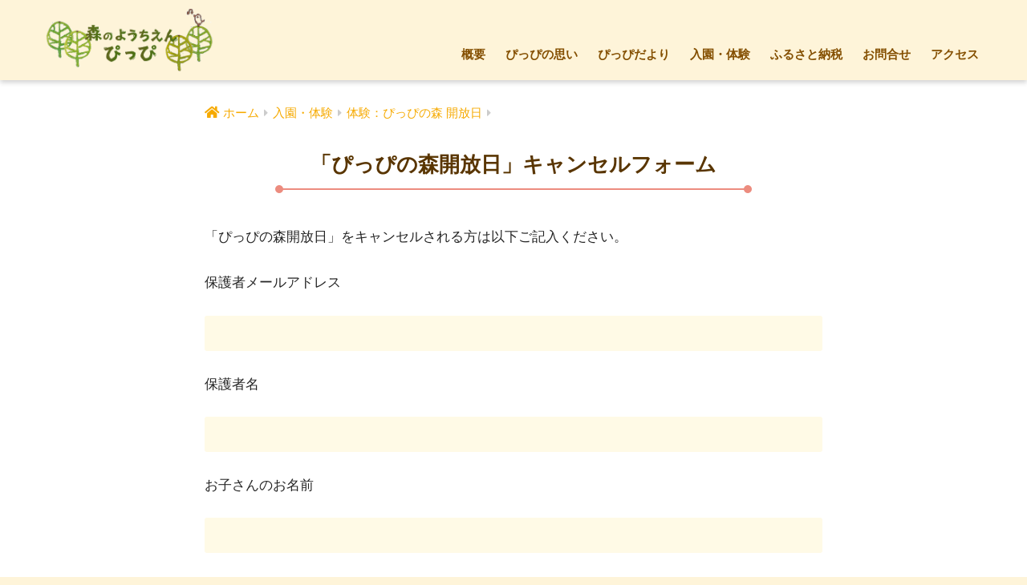

--- FILE ---
content_type: text/html; charset=UTF-8
request_url: https://moripippi.jp/tour/cancel_oneday
body_size: 47898
content:
<!doctype html>
<html lang="ja">
<head>
  <meta charset="utf-8">
  <meta http-equiv="X-UA-Compatible" content="IE=edge">
  <meta name="HandheldFriendly" content="True">
  <meta name="MobileOptimized" content="320">
  <meta name="viewport" content="width=device-width, initial-scale=1, viewport-fit=cover"/>
  <meta name="msapplication-TileColor" content="#f6aa00">
  <meta name="theme-color" content="#f6aa00">
  <link rel="pingback" href="https://moripippi.jp/wp/xmlrpc.php">
  <title>「ぴっぴの森開放日」キャンセルフォーム | 森のようちえん　ぴっぴ</title>
<meta name='robots' content='max-image-preview:large' />
<link rel='dns-prefetch' href='//stats.wp.com' />
<link rel='dns-prefetch' href='//fonts.googleapis.com' />
<link rel='dns-prefetch' href='//use.fontawesome.com' />
<link rel='dns-prefetch' href='//v0.wordpress.com' />
<link rel='dns-prefetch' href='//c0.wp.com' />
<link rel="alternate" type="application/rss+xml" title="森のようちえん　ぴっぴ &raquo; フィード" href="https://moripippi.jp/feed" />
<link rel="alternate" type="application/rss+xml" title="森のようちえん　ぴっぴ &raquo; コメントフィード" href="https://moripippi.jp/comments/feed" />
<script type="text/javascript">
/* <![CDATA[ */
window._wpemojiSettings = {"baseUrl":"https:\/\/s.w.org\/images\/core\/emoji\/14.0.0\/72x72\/","ext":".png","svgUrl":"https:\/\/s.w.org\/images\/core\/emoji\/14.0.0\/svg\/","svgExt":".svg","source":{"concatemoji":"https:\/\/moripippi.jp\/wp\/wp-includes\/js\/wp-emoji-release.min.js"}};
/*! This file is auto-generated */
!function(i,n){var o,s,e;function c(e){try{var t={supportTests:e,timestamp:(new Date).valueOf()};sessionStorage.setItem(o,JSON.stringify(t))}catch(e){}}function p(e,t,n){e.clearRect(0,0,e.canvas.width,e.canvas.height),e.fillText(t,0,0);var t=new Uint32Array(e.getImageData(0,0,e.canvas.width,e.canvas.height).data),r=(e.clearRect(0,0,e.canvas.width,e.canvas.height),e.fillText(n,0,0),new Uint32Array(e.getImageData(0,0,e.canvas.width,e.canvas.height).data));return t.every(function(e,t){return e===r[t]})}function u(e,t,n){switch(t){case"flag":return n(e,"\ud83c\udff3\ufe0f\u200d\u26a7\ufe0f","\ud83c\udff3\ufe0f\u200b\u26a7\ufe0f")?!1:!n(e,"\ud83c\uddfa\ud83c\uddf3","\ud83c\uddfa\u200b\ud83c\uddf3")&&!n(e,"\ud83c\udff4\udb40\udc67\udb40\udc62\udb40\udc65\udb40\udc6e\udb40\udc67\udb40\udc7f","\ud83c\udff4\u200b\udb40\udc67\u200b\udb40\udc62\u200b\udb40\udc65\u200b\udb40\udc6e\u200b\udb40\udc67\u200b\udb40\udc7f");case"emoji":return!n(e,"\ud83e\udef1\ud83c\udffb\u200d\ud83e\udef2\ud83c\udfff","\ud83e\udef1\ud83c\udffb\u200b\ud83e\udef2\ud83c\udfff")}return!1}function f(e,t,n){var r="undefined"!=typeof WorkerGlobalScope&&self instanceof WorkerGlobalScope?new OffscreenCanvas(300,150):i.createElement("canvas"),a=r.getContext("2d",{willReadFrequently:!0}),o=(a.textBaseline="top",a.font="600 32px Arial",{});return e.forEach(function(e){o[e]=t(a,e,n)}),o}function t(e){var t=i.createElement("script");t.src=e,t.defer=!0,i.head.appendChild(t)}"undefined"!=typeof Promise&&(o="wpEmojiSettingsSupports",s=["flag","emoji"],n.supports={everything:!0,everythingExceptFlag:!0},e=new Promise(function(e){i.addEventListener("DOMContentLoaded",e,{once:!0})}),new Promise(function(t){var n=function(){try{var e=JSON.parse(sessionStorage.getItem(o));if("object"==typeof e&&"number"==typeof e.timestamp&&(new Date).valueOf()<e.timestamp+604800&&"object"==typeof e.supportTests)return e.supportTests}catch(e){}return null}();if(!n){if("undefined"!=typeof Worker&&"undefined"!=typeof OffscreenCanvas&&"undefined"!=typeof URL&&URL.createObjectURL&&"undefined"!=typeof Blob)try{var e="postMessage("+f.toString()+"("+[JSON.stringify(s),u.toString(),p.toString()].join(",")+"));",r=new Blob([e],{type:"text/javascript"}),a=new Worker(URL.createObjectURL(r),{name:"wpTestEmojiSupports"});return void(a.onmessage=function(e){c(n=e.data),a.terminate(),t(n)})}catch(e){}c(n=f(s,u,p))}t(n)}).then(function(e){for(var t in e)n.supports[t]=e[t],n.supports.everything=n.supports.everything&&n.supports[t],"flag"!==t&&(n.supports.everythingExceptFlag=n.supports.everythingExceptFlag&&n.supports[t]);n.supports.everythingExceptFlag=n.supports.everythingExceptFlag&&!n.supports.flag,n.DOMReady=!1,n.readyCallback=function(){n.DOMReady=!0}}).then(function(){return e}).then(function(){var e;n.supports.everything||(n.readyCallback(),(e=n.source||{}).concatemoji?t(e.concatemoji):e.wpemoji&&e.twemoji&&(t(e.twemoji),t(e.wpemoji)))}))}((window,document),window._wpemojiSettings);
/* ]]> */
</script>
<link rel='stylesheet' id='sng-stylesheet-css' href='https://moripippi.jp/wp/wp-content/themes/sango-theme/style.css?ver2_5_3' type='text/css' media='all' />
<link rel='stylesheet' id='sng-option-css' href='https://moripippi.jp/wp/wp-content/themes/sango-theme/entry-option.css?ver2_5_3' type='text/css' media='all' />
<link rel='stylesheet' id='sng-googlefonts-css' href='https://fonts.googleapis.com/css?family=Quicksand%3A500%2C700&#038;display=swap' type='text/css' media='all' />
<link rel='stylesheet' id='sng-fontawesome-css' href='https://use.fontawesome.com/releases/v5.11.2/css/all.css' type='text/css' media='all' />
<style id='wp-emoji-styles-inline-css' type='text/css'>

	img.wp-smiley, img.emoji {
		display: inline !important;
		border: none !important;
		box-shadow: none !important;
		height: 1em !important;
		width: 1em !important;
		margin: 0 0.07em !important;
		vertical-align: -0.1em !important;
		background: none !important;
		padding: 0 !important;
	}
</style>
<link rel='stylesheet' id='mediaelement-css' href='https://c0.wp.com/c/6.4.7/wp-includes/js/mediaelement/mediaelementplayer-legacy.min.css' type='text/css' media='all' />
<link rel='stylesheet' id='wp-mediaelement-css' href='https://c0.wp.com/c/6.4.7/wp-includes/js/mediaelement/wp-mediaelement.min.css' type='text/css' media='all' />
<style id='jetpack-sharing-buttons-style-inline-css' type='text/css'>
.jetpack-sharing-buttons__services-list{display:flex;flex-direction:row;flex-wrap:wrap;gap:0;list-style-type:none;margin:5px;padding:0}.jetpack-sharing-buttons__services-list.has-small-icon-size{font-size:12px}.jetpack-sharing-buttons__services-list.has-normal-icon-size{font-size:16px}.jetpack-sharing-buttons__services-list.has-large-icon-size{font-size:24px}.jetpack-sharing-buttons__services-list.has-huge-icon-size{font-size:36px}@media print{.jetpack-sharing-buttons__services-list{display:none!important}}.editor-styles-wrapper .wp-block-jetpack-sharing-buttons{gap:0;padding-inline-start:0}ul.jetpack-sharing-buttons__services-list.has-background{padding:1.25em 2.375em}
</style>
<style id='pdfemb-pdf-embedder-viewer-style-inline-css' type='text/css'>
.wp-block-pdfemb-pdf-embedder-viewer{max-width:none}

</style>
<style id='classic-theme-styles-inline-css' type='text/css'>
/*! This file is auto-generated */
.wp-block-button__link{color:#fff;background-color:#32373c;border-radius:9999px;box-shadow:none;text-decoration:none;padding:calc(.667em + 2px) calc(1.333em + 2px);font-size:1.125em}.wp-block-file__button{background:#32373c;color:#fff;text-decoration:none}
</style>
<style id='global-styles-inline-css' type='text/css'>
body{--wp--preset--color--black: #000000;--wp--preset--color--cyan-bluish-gray: #abb8c3;--wp--preset--color--white: #ffffff;--wp--preset--color--pale-pink: #f78da7;--wp--preset--color--vivid-red: #cf2e2e;--wp--preset--color--luminous-vivid-orange: #ff6900;--wp--preset--color--luminous-vivid-amber: #fcb900;--wp--preset--color--light-green-cyan: #7bdcb5;--wp--preset--color--vivid-green-cyan: #00d084;--wp--preset--color--pale-cyan-blue: #8ed1fc;--wp--preset--color--vivid-cyan-blue: #0693e3;--wp--preset--color--vivid-purple: #9b51e0;--wp--preset--gradient--vivid-cyan-blue-to-vivid-purple: linear-gradient(135deg,rgba(6,147,227,1) 0%,rgb(155,81,224) 100%);--wp--preset--gradient--light-green-cyan-to-vivid-green-cyan: linear-gradient(135deg,rgb(122,220,180) 0%,rgb(0,208,130) 100%);--wp--preset--gradient--luminous-vivid-amber-to-luminous-vivid-orange: linear-gradient(135deg,rgba(252,185,0,1) 0%,rgba(255,105,0,1) 100%);--wp--preset--gradient--luminous-vivid-orange-to-vivid-red: linear-gradient(135deg,rgba(255,105,0,1) 0%,rgb(207,46,46) 100%);--wp--preset--gradient--very-light-gray-to-cyan-bluish-gray: linear-gradient(135deg,rgb(238,238,238) 0%,rgb(169,184,195) 100%);--wp--preset--gradient--cool-to-warm-spectrum: linear-gradient(135deg,rgb(74,234,220) 0%,rgb(151,120,209) 20%,rgb(207,42,186) 40%,rgb(238,44,130) 60%,rgb(251,105,98) 80%,rgb(254,248,76) 100%);--wp--preset--gradient--blush-light-purple: linear-gradient(135deg,rgb(255,206,236) 0%,rgb(152,150,240) 100%);--wp--preset--gradient--blush-bordeaux: linear-gradient(135deg,rgb(254,205,165) 0%,rgb(254,45,45) 50%,rgb(107,0,62) 100%);--wp--preset--gradient--luminous-dusk: linear-gradient(135deg,rgb(255,203,112) 0%,rgb(199,81,192) 50%,rgb(65,88,208) 100%);--wp--preset--gradient--pale-ocean: linear-gradient(135deg,rgb(255,245,203) 0%,rgb(182,227,212) 50%,rgb(51,167,181) 100%);--wp--preset--gradient--electric-grass: linear-gradient(135deg,rgb(202,248,128) 0%,rgb(113,206,126) 100%);--wp--preset--gradient--midnight: linear-gradient(135deg,rgb(2,3,129) 0%,rgb(40,116,252) 100%);--wp--preset--font-size--small: 13px;--wp--preset--font-size--medium: 20px;--wp--preset--font-size--large: 36px;--wp--preset--font-size--x-large: 42px;--wp--preset--spacing--20: 0.44rem;--wp--preset--spacing--30: 0.67rem;--wp--preset--spacing--40: 1rem;--wp--preset--spacing--50: 1.5rem;--wp--preset--spacing--60: 2.25rem;--wp--preset--spacing--70: 3.38rem;--wp--preset--spacing--80: 5.06rem;--wp--preset--shadow--natural: 6px 6px 9px rgba(0, 0, 0, 0.2);--wp--preset--shadow--deep: 12px 12px 50px rgba(0, 0, 0, 0.4);--wp--preset--shadow--sharp: 6px 6px 0px rgba(0, 0, 0, 0.2);--wp--preset--shadow--outlined: 6px 6px 0px -3px rgba(255, 255, 255, 1), 6px 6px rgba(0, 0, 0, 1);--wp--preset--shadow--crisp: 6px 6px 0px rgba(0, 0, 0, 1);}:where(.is-layout-flex){gap: 0.5em;}:where(.is-layout-grid){gap: 0.5em;}body .is-layout-flow > .alignleft{float: left;margin-inline-start: 0;margin-inline-end: 2em;}body .is-layout-flow > .alignright{float: right;margin-inline-start: 2em;margin-inline-end: 0;}body .is-layout-flow > .aligncenter{margin-left: auto !important;margin-right: auto !important;}body .is-layout-constrained > .alignleft{float: left;margin-inline-start: 0;margin-inline-end: 2em;}body .is-layout-constrained > .alignright{float: right;margin-inline-start: 2em;margin-inline-end: 0;}body .is-layout-constrained > .aligncenter{margin-left: auto !important;margin-right: auto !important;}body .is-layout-constrained > :where(:not(.alignleft):not(.alignright):not(.alignfull)){max-width: var(--wp--style--global--content-size);margin-left: auto !important;margin-right: auto !important;}body .is-layout-constrained > .alignwide{max-width: var(--wp--style--global--wide-size);}body .is-layout-flex{display: flex;}body .is-layout-flex{flex-wrap: wrap;align-items: center;}body .is-layout-flex > *{margin: 0;}body .is-layout-grid{display: grid;}body .is-layout-grid > *{margin: 0;}:where(.wp-block-columns.is-layout-flex){gap: 2em;}:where(.wp-block-columns.is-layout-grid){gap: 2em;}:where(.wp-block-post-template.is-layout-flex){gap: 1.25em;}:where(.wp-block-post-template.is-layout-grid){gap: 1.25em;}.has-black-color{color: var(--wp--preset--color--black) !important;}.has-cyan-bluish-gray-color{color: var(--wp--preset--color--cyan-bluish-gray) !important;}.has-white-color{color: var(--wp--preset--color--white) !important;}.has-pale-pink-color{color: var(--wp--preset--color--pale-pink) !important;}.has-vivid-red-color{color: var(--wp--preset--color--vivid-red) !important;}.has-luminous-vivid-orange-color{color: var(--wp--preset--color--luminous-vivid-orange) !important;}.has-luminous-vivid-amber-color{color: var(--wp--preset--color--luminous-vivid-amber) !important;}.has-light-green-cyan-color{color: var(--wp--preset--color--light-green-cyan) !important;}.has-vivid-green-cyan-color{color: var(--wp--preset--color--vivid-green-cyan) !important;}.has-pale-cyan-blue-color{color: var(--wp--preset--color--pale-cyan-blue) !important;}.has-vivid-cyan-blue-color{color: var(--wp--preset--color--vivid-cyan-blue) !important;}.has-vivid-purple-color{color: var(--wp--preset--color--vivid-purple) !important;}.has-black-background-color{background-color: var(--wp--preset--color--black) !important;}.has-cyan-bluish-gray-background-color{background-color: var(--wp--preset--color--cyan-bluish-gray) !important;}.has-white-background-color{background-color: var(--wp--preset--color--white) !important;}.has-pale-pink-background-color{background-color: var(--wp--preset--color--pale-pink) !important;}.has-vivid-red-background-color{background-color: var(--wp--preset--color--vivid-red) !important;}.has-luminous-vivid-orange-background-color{background-color: var(--wp--preset--color--luminous-vivid-orange) !important;}.has-luminous-vivid-amber-background-color{background-color: var(--wp--preset--color--luminous-vivid-amber) !important;}.has-light-green-cyan-background-color{background-color: var(--wp--preset--color--light-green-cyan) !important;}.has-vivid-green-cyan-background-color{background-color: var(--wp--preset--color--vivid-green-cyan) !important;}.has-pale-cyan-blue-background-color{background-color: var(--wp--preset--color--pale-cyan-blue) !important;}.has-vivid-cyan-blue-background-color{background-color: var(--wp--preset--color--vivid-cyan-blue) !important;}.has-vivid-purple-background-color{background-color: var(--wp--preset--color--vivid-purple) !important;}.has-black-border-color{border-color: var(--wp--preset--color--black) !important;}.has-cyan-bluish-gray-border-color{border-color: var(--wp--preset--color--cyan-bluish-gray) !important;}.has-white-border-color{border-color: var(--wp--preset--color--white) !important;}.has-pale-pink-border-color{border-color: var(--wp--preset--color--pale-pink) !important;}.has-vivid-red-border-color{border-color: var(--wp--preset--color--vivid-red) !important;}.has-luminous-vivid-orange-border-color{border-color: var(--wp--preset--color--luminous-vivid-orange) !important;}.has-luminous-vivid-amber-border-color{border-color: var(--wp--preset--color--luminous-vivid-amber) !important;}.has-light-green-cyan-border-color{border-color: var(--wp--preset--color--light-green-cyan) !important;}.has-vivid-green-cyan-border-color{border-color: var(--wp--preset--color--vivid-green-cyan) !important;}.has-pale-cyan-blue-border-color{border-color: var(--wp--preset--color--pale-cyan-blue) !important;}.has-vivid-cyan-blue-border-color{border-color: var(--wp--preset--color--vivid-cyan-blue) !important;}.has-vivid-purple-border-color{border-color: var(--wp--preset--color--vivid-purple) !important;}.has-vivid-cyan-blue-to-vivid-purple-gradient-background{background: var(--wp--preset--gradient--vivid-cyan-blue-to-vivid-purple) !important;}.has-light-green-cyan-to-vivid-green-cyan-gradient-background{background: var(--wp--preset--gradient--light-green-cyan-to-vivid-green-cyan) !important;}.has-luminous-vivid-amber-to-luminous-vivid-orange-gradient-background{background: var(--wp--preset--gradient--luminous-vivid-amber-to-luminous-vivid-orange) !important;}.has-luminous-vivid-orange-to-vivid-red-gradient-background{background: var(--wp--preset--gradient--luminous-vivid-orange-to-vivid-red) !important;}.has-very-light-gray-to-cyan-bluish-gray-gradient-background{background: var(--wp--preset--gradient--very-light-gray-to-cyan-bluish-gray) !important;}.has-cool-to-warm-spectrum-gradient-background{background: var(--wp--preset--gradient--cool-to-warm-spectrum) !important;}.has-blush-light-purple-gradient-background{background: var(--wp--preset--gradient--blush-light-purple) !important;}.has-blush-bordeaux-gradient-background{background: var(--wp--preset--gradient--blush-bordeaux) !important;}.has-luminous-dusk-gradient-background{background: var(--wp--preset--gradient--luminous-dusk) !important;}.has-pale-ocean-gradient-background{background: var(--wp--preset--gradient--pale-ocean) !important;}.has-electric-grass-gradient-background{background: var(--wp--preset--gradient--electric-grass) !important;}.has-midnight-gradient-background{background: var(--wp--preset--gradient--midnight) !important;}.has-small-font-size{font-size: var(--wp--preset--font-size--small) !important;}.has-medium-font-size{font-size: var(--wp--preset--font-size--medium) !important;}.has-large-font-size{font-size: var(--wp--preset--font-size--large) !important;}.has-x-large-font-size{font-size: var(--wp--preset--font-size--x-large) !important;}
.wp-block-navigation a:where(:not(.wp-element-button)){color: inherit;}
:where(.wp-block-post-template.is-layout-flex){gap: 1.25em;}:where(.wp-block-post-template.is-layout-grid){gap: 1.25em;}
:where(.wp-block-columns.is-layout-flex){gap: 2em;}:where(.wp-block-columns.is-layout-grid){gap: 2em;}
.wp-block-pullquote{font-size: 1.5em;line-height: 1.6;}
</style>
<link rel='stylesheet' id='contact-form-7-css' href='https://moripippi.jp/wp/wp-content/plugins/contact-form-7/includes/css/styles.css' type='text/css' media='all' />
<link rel='stylesheet' id='bwg_fonts-css' href='https://moripippi.jp/wp/wp-content/plugins/photo-gallery/css/bwg-fonts/fonts.css' type='text/css' media='all' />
<link rel='stylesheet' id='sumoselect-css' href='https://moripippi.jp/wp/wp-content/plugins/photo-gallery/css/sumoselect.min.css' type='text/css' media='all' />
<link rel='stylesheet' id='mCustomScrollbar-css' href='https://moripippi.jp/wp/wp-content/plugins/photo-gallery/css/jquery.mCustomScrollbar.min.css' type='text/css' media='all' />
<link rel='stylesheet' id='bwg_frontend-css' href='https://moripippi.jp/wp/wp-content/plugins/photo-gallery/css/styles.min.css' type='text/css' media='all' />
<link rel='stylesheet' id='ewd-ufaq-rrssb-css' href='https://moripippi.jp/wp/wp-content/plugins/ultimate-faqs/assets/css/rrssb-min.css' type='text/css' media='all' />
<link rel='stylesheet' id='ewd-ufaq-jquery-ui-css' href='https://moripippi.jp/wp/wp-content/plugins/ultimate-faqs/assets/css/jquery-ui.min.css' type='text/css' media='all' />
<link rel='stylesheet' id='wp-mcm-styles-css' href='https://moripippi.jp/wp/wp-content/plugins/wp-media-category-management/css/wp-mcm-styles.css' type='text/css' media='all' />
<link rel='stylesheet' id='child-style-css' href='https://moripippi.jp/wp/wp-content/themes/sango-theme-child/style.css?1680807815' type='text/css' media='all' />
<link rel='stylesheet' id='jquery-ui-smoothness-css' href='https://moripippi.jp/wp/wp-content/plugins/contact-form-7/includes/js/jquery-ui/themes/smoothness/jquery-ui.min.css' type='text/css' media='screen' />
<link rel='stylesheet' id='jetpack_css-css' href='https://c0.wp.com/p/jetpack/13.6.1/css/jetpack.css' type='text/css' media='all' />
<!--n2css--><!--n2js--><script type="text/javascript" src="https://c0.wp.com/c/6.4.7/wp-includes/js/jquery/jquery.min.js" id="jquery-core-js"></script>
<script type="text/javascript" src="https://c0.wp.com/c/6.4.7/wp-includes/js/jquery/jquery-migrate.min.js" id="jquery-migrate-js"></script>
<script type="text/javascript" src="https://moripippi.jp/wp/wp-content/plugins/photo-gallery/js/jquery.sumoselect.min.js" id="sumoselect-js"></script>
<script type="text/javascript" src="https://moripippi.jp/wp/wp-content/plugins/photo-gallery/js/jquery.mobile.min.js" id="jquery-mobile-js"></script>
<script type="text/javascript" src="https://moripippi.jp/wp/wp-content/plugins/photo-gallery/js/jquery.mCustomScrollbar.concat.min.js" id="mCustomScrollbar-js"></script>
<script type="text/javascript" src="https://moripippi.jp/wp/wp-content/plugins/photo-gallery/js/jquery.fullscreen-0.4.1.min.js" id="jquery-fullscreen-js"></script>
<script type="text/javascript" id="bwg_frontend-js-extra">
/* <![CDATA[ */
var bwg_objectsL10n = {"bwg_field_required":"field is required.","bwg_mail_validation":"\u3053\u308c\u306f\u6709\u52b9\u306a\u30e1\u30fc\u30eb\u30a2\u30c9\u30ec\u30b9\u3067\u306f\u3042\u308a\u307e\u305b\u3093\u3002","bwg_search_result":"\u691c\u7d22\u306b\u4e00\u81f4\u3059\u308b\u753b\u50cf\u304c\u3042\u308a\u307e\u305b\u3093\u3002","bwg_select_tag":"Select Tag","bwg_order_by":"Order By","bwg_search":"\u691c\u7d22","bwg_show_ecommerce":"Show Ecommerce","bwg_hide_ecommerce":"Hide Ecommerce","bwg_show_comments":"\u30b3\u30e1\u30f3\u30c8\u3092\u8868\u793a\u3057\u307e\u3059","bwg_hide_comments":"\u30b3\u30e1\u30f3\u30c8\u3092\u975e\u8868\u793a\u306b\u3057\u307e\u3059","bwg_restore":"\u5fa9\u5143\u3057\u307e\u3059","bwg_maximize":"\u6700\u5927\u5316\u3057\u307e\u3059","bwg_fullscreen":"\u30d5\u30eb\u30b9\u30af\u30ea\u30fc\u30f3","bwg_exit_fullscreen":"\u30d5\u30eb\u30b9\u30af\u30ea\u30fc\u30f3\u3092\u7d42\u4e86\u3057\u307e\u3059","bwg_search_tag":"SEARCH...","bwg_tag_no_match":"No tags found","bwg_all_tags_selected":"All tags selected","bwg_tags_selected":"tags selected","play":"\u518d\u751f","pause":"\u4e00\u6642\u505c\u6b62\u3057\u307e\u3059","is_pro":"1","bwg_play":"\u518d\u751f","bwg_pause":"\u4e00\u6642\u505c\u6b62\u3057\u307e\u3059","bwg_hide_info":"\u60c5\u5831\u3092\u96a0\u3059","bwg_show_info":"\u60c5\u5831\u3092\u8868\u793a\u3057\u307e\u3059","bwg_hide_rating":"\u96a0\u3059\u8a55\u4fa1","bwg_show_rating":"\u8a55\u4fa1\u3092\u8868\u793a\u3057\u307e\u3059","ok":"Ok","cancel":"Cancel","select_all":"Select all","lazy_load":"0","lazy_loader":"https:\/\/moripippi.jp\/wp\/wp-content\/plugins\/photo-gallery\/images\/ajax_loader.png","front_ajax":"0"};
/* ]]> */
</script>
<script type="text/javascript" src="https://moripippi.jp/wp/wp-content/plugins/photo-gallery/js/scripts.min.js" id="bwg_frontend-js"></script>
<link rel="https://api.w.org/" href="https://moripippi.jp/wp-json/" /><link rel="alternate" type="application/json" href="https://moripippi.jp/wp-json/wp/v2/pages/867" /><link rel="EditURI" type="application/rsd+xml" title="RSD" href="https://moripippi.jp/wp/xmlrpc.php?rsd" />
<link rel="canonical" href="https://moripippi.jp/tour/cancel_oneday" />
<link rel='shortlink' href='https://wp.me/P7q6pu-dZ' />
<link rel="alternate" type="application/json+oembed" href="https://moripippi.jp/wp-json/oembed/1.0/embed?url=https%3A%2F%2Fmoripippi.jp%2Ftour%2Fcancel_oneday" />
<link rel="alternate" type="text/xml+oembed" href="https://moripippi.jp/wp-json/oembed/1.0/embed?url=https%3A%2F%2Fmoripippi.jp%2Ftour%2Fcancel_oneday&#038;format=xml" />
    
    <script type="text/javascript">
        var ajaxurl = 'https://moripippi.jp/wp/wp-admin/admin-ajax.php';
    </script>
	<style>img#wpstats{display:none}</style>
		<meta property="og:title" content="「ぴっぴの森開放日」キャンセルフォーム" />
<meta property="og:description" content="「ぴっぴの森開放日」をキャンセルされる方は以下ご記入ください。" />
<meta property="og:type" content="article" />
<meta property="og:url" content="https://moripippi.jp/tour/cancel_oneday" />
<meta property="og:image" content="https://moripippi.jp/wp/wp-content/uploads/2021/05/pippi_icon.jpg" />
<meta name="thumbnail" content="https://moripippi.jp/wp/wp-content/uploads/2021/05/pippi_icon.jpg" />
<meta property="og:site_name" content="森のようちえん　ぴっぴ" />
<meta name="twitter:card" content="summary_large_image" />
<style type="text/css" id="custom-background-css">
body.custom-background { background-color: #fef4d9; }
</style>
	
<!-- Jetpack Open Graph Tags -->
<meta property="og:type" content="article" />
<meta property="og:title" content="「ぴっぴの森開放日」キャンセルフォーム" />
<meta property="og:url" content="https://moripippi.jp/tour/cancel_oneday" />
<meta property="og:description" content="「ぴっぴの森開放日」をキャンセルされる方は以下ご記入ください。" />
<meta property="article:published_time" content="2018-04-27T02:56:41+00:00" />
<meta property="article:modified_time" content="2021-03-19T04:06:31+00:00" />
<meta property="og:site_name" content="森のようちえん　ぴっぴ" />
<meta property="og:image" content="https://moripippi.jp/wp/wp-content/uploads/2019/03/cropped-pippimark.jpg" />
<meta property="og:image:width" content="512" />
<meta property="og:image:height" content="512" />
<meta property="og:image:alt" content="" />
<meta property="og:locale" content="ja_JP" />
<meta name="twitter:text:title" content="「ぴっぴの森開放日」キャンセルフォーム" />
<meta name="twitter:image" content="https://moripippi.jp/wp/wp-content/uploads/2019/03/cropped-pippimark-270x270.jpg" />
<meta name="twitter:card" content="summary" />

<!-- End Jetpack Open Graph Tags -->
<link rel="icon" href="https://moripippi.jp/wp/wp-content/uploads/2019/03/cropped-pippimark-32x32.jpg" sizes="32x32" />
<link rel="icon" href="https://moripippi.jp/wp/wp-content/uploads/2019/03/cropped-pippimark-192x192.jpg" sizes="192x192" />
<link rel="apple-touch-icon" href="https://moripippi.jp/wp/wp-content/uploads/2019/03/cropped-pippimark-180x180.jpg" />
<meta name="msapplication-TileImage" content="https://moripippi.jp/wp/wp-content/uploads/2019/03/cropped-pippimark-270x270.jpg" />
<style> a{color:#f6aa00}.main-c, .has-sango-main-color{color:#f6aa00}.main-bc, .has-sango-main-background-color{background-color:#f6aa00}.main-bdr, #inner-content .main-bdr{border-color:#f6aa00}.pastel-c, .has-sango-pastel-color{color:#f9c73e}.pastel-bc, .has-sango-pastel-background-color, #inner-content .pastel-bc{background-color:#f9c73e}.accent-c, .has-sango-accent-color{color:#5a7118}.accent-bc, .has-sango-accent-background-color{background-color:#5a7118}.header, #footer-menu, .drawer__title{background-color:#fef4d9}#logo a{color:#844f00}.desktop-nav li a , .mobile-nav li a, #footer-menu a, #drawer__open, .header-search__open, .copyright, .drawer__title{color:#844f00}.drawer__title .close span, .drawer__title .close span:before{background:#844f00}.desktop-nav li:after{background:#844f00}.mobile-nav .current-menu-item{border-bottom-color:#844f00}.widgettitle{color:#5a7118;background-color:#f9c550}.footer{background-color:#e0e4eb}.footer, .footer a, .footer .widget ul li a{color:#3c3c3c}#toc_container .toc_title, .entry-content .ez-toc-title-container, #footer_menu .raised, .pagination a, .pagination span, #reply-title:before, .entry-content blockquote:before, .main-c-before li:before, .main-c-b:before{color:#f6aa00}.searchform__submit, #toc_container .toc_title:before, .ez-toc-title-container:before, .cat-name, .pre_tag > span, .pagination .current, .post-page-numbers.current, #submit, .withtag_list > span, .main-bc-before li:before{background-color:#f6aa00}#toc_container, #ez-toc-container, .entry-content h3, .li-mainbdr ul, .li-mainbdr ol{border-color:#f6aa00}.search-title i, .acc-bc-before li:before{background:#5a7118}.li-accentbdr ul, .li-accentbdr ol{border-color:#5a7118}.pagination a:hover, .li-pastelbc ul, .li-pastelbc ol{background:#f9c73e}body{font-size:100%}@media only screen and (min-width:481px){body{font-size:107%}}@media only screen and (min-width:1030px){body{font-size:107%}}.totop{background:#5ba9f7}.header-info a{color:#FFF;background:linear-gradient(95deg, #64d613, #85e3ec)}.fixed-menu ul{background:#FFF}.fixed-menu a{color:#a2a7ab}.fixed-menu .current-menu-item a, .fixed-menu ul li a.active{color:#6bb6ff}.post-tab{background:#FFF}.post-tab > div{color:#a7a7a7}.post-tab > div.tab-active{background:linear-gradient(45deg, #bdb9ff, #67b8ff)}body{font-family:"Helvetica", "Arial", "Hiragino Kaku Gothic ProN", "Hiragino Sans", YuGothic, "Yu Gothic", "メイリオ", Meiryo, sans-serif;}.dfont{font-family:"Quicksand","Helvetica", "Arial", "Hiragino Kaku Gothic ProN", "Hiragino Sans", YuGothic, "Yu Gothic", "メイリオ", Meiryo, sans-serif;}.body_bc{background-color:fef4d9}</style></head>
<body class="page-template page-template-page-1column page-template-page-1column-php page page-id-867 page-child parent-pageid-83 custom-background fa5">
    <div id="container">
    <header class="header">
            <div id="inner-header" class="wrap cf">
    <div id="logo" class="header-logo h1 dfont">
    <a href="https://moripippi.jp" class="header-logo__link">
              <img src="https://moripippi.jp/wp/wp-content/uploads/2016/01/customLogo.gif" alt="森のようちえん　ぴっぴ" width="460" height="174" class="header-logo__img">
                </a>
  </div>
  <div class="header-search">
      <label class="header-search__open" for="header-search-input"><i class="fas fa-search"></i></label>
    <input type="checkbox" class="header-search__input" id="header-search-input" onclick="document.querySelector('.header-search__modal .searchform__input').focus()">
  <label class="header-search__close" for="header-search-input"></label>
  <div class="header-search__modal">
    <form role="search" method="get" id="searchform" class="searchform" action="https://moripippi.jp/">
  <div>
    <input type="search" id="s" class="searchform__input" name="s" value="" placeholder="検索" />
    <button type="submit" id="searchsubmit" class="searchform__submit"><i class="fas fa-search"></i></button>
  </div>
</form>  </div>
</div>  <nav class="desktop-nav clearfix"><ul id="menu-%e3%83%a1%e3%83%8b%e3%83%a5%e3%83%bc-1" class="menu"><li id="menu-item-97" class="menu-item menu-item-type-post_type menu-item-object-page menu-item-has-children menu-item-97"><a href="https://moripippi.jp/overview">概要</a>
<ul class="sub-menu">
	<li id="menu-item-1095" class="menu-item menu-item-type-post_type menu-item-object-page menu-item-1095"><a href="https://moripippi.jp/staffs">スタッフ紹介</a></li>
	<li id="menu-item-288" class="menu-item menu-item-type-post_type menu-item-object-page menu-item-288"><a href="https://moripippi.jp/overview/pamphlet">パンフレット</a></li>
</ul>
</li>
<li id="menu-item-290" class="menu-item menu-item-type-post_type menu-item-object-page menu-item-has-children menu-item-290"><a href="https://moripippi.jp/pippi_no_omoi">ぴっぴの思い</a>
<ul class="sub-menu">
	<li id="menu-item-1954" class="menu-item menu-item-type-post_type menu-item-object-page menu-item-1954"><a href="https://moripippi.jp/4seasons">春・夏・秋・冬</a></li>
	<li id="menu-item-2167" class="menu-item menu-item-type-post_type menu-item-object-page menu-item-2167"><a href="https://moripippi.jp/pippinoichinichi">ぴっぴの一日</a></li>
	<li id="menu-item-291" class="menu-item menu-item-type-post_type menu-item-object-page menu-item-291"><a href="https://moripippi.jp/ookiikumi">おおきいくみ</a></li>
	<li id="menu-item-1102" class="menu-item menu-item-type-post_type menu-item-object-page menu-item-1102"><a href="https://moripippi.jp/lunch">ぴっぴランチ</a></li>
</ul>
</li>
<li id="menu-item-370" class="menu-item menu-item-type-taxonomy menu-item-object-category menu-item-has-children menu-item-370"><a href="https://moripippi.jp/letter">ぴっぴだより</a>
<ul class="sub-menu">
	<li id="menu-item-1333" class="menu-item menu-item-type-post_type menu-item-object-page menu-item-1333"><a href="https://moripippi.jp/poro">ぽろぴっぴ</a></li>
	<li id="menu-item-4319" class="menu-item menu-item-type-post_type menu-item-object-post menu-item-4319"><a href="https://moripippi.jp/niwanomegumi">庭の恵みを食べよう！遊ぼう！楽しもう！</a></li>
	<li id="menu-item-4324" class="menu-item menu-item-type-post_type menu-item-object-post menu-item-4324"><a href="https://moripippi.jp/morideasobo">森であそぼう！つくろう！みつけよう♪</a></li>
	<li id="menu-item-3516" class="menu-item menu-item-type-post_type menu-item-object-page menu-item-3516"><a href="https://moripippi.jp/morinoikimono">森のいきもの子育てばなし</a></li>
	<li id="menu-item-3899" class="menu-item menu-item-type-post_type menu-item-object-page menu-item-3899"><a href="https://moripippi.jp/moritoehon">森と絵本と巡る季節</a></li>
	<li id="menu-item-2349" class="menu-item menu-item-type-post_type menu-item-object-page menu-item-2349"><a href="https://moripippi.jp/obog">卒園保護者より</a></li>
</ul>
</li>
<li id="menu-item-44" class="menu-item menu-item-type-post_type menu-item-object-page current-page-ancestor menu-item-has-children menu-item-44"><a href="https://moripippi.jp/tour">入園・体験</a>
<ul class="sub-menu">
	<li id="menu-item-375" class="menu-item menu-item-type-post_type menu-item-object-page menu-item-375"><a href="https://moripippi.jp/briefing">入園説明会</a></li>
	<li id="menu-item-99" class="menu-item menu-item-type-post_type menu-item-object-page menu-item-99"><a href="https://moripippi.jp/tour/kurumi">体験：くるみの日</a></li>
	<li id="menu-item-98" class="menu-item menu-item-type-post_type menu-item-object-page current-page-ancestor menu-item-98"><a href="https://moripippi.jp/tour/oneday">体験：ぴっぴの森 開放日</a></li>
</ul>
</li>
<li id="menu-item-1096" class="menu-item menu-item-type-post_type menu-item-object-page menu-item-has-children menu-item-1096"><a href="https://moripippi.jp/furusato">ふるさと納税</a>
<ul class="sub-menu">
	<li id="menu-item-1334" class="menu-item menu-item-type-post_type menu-item-object-page menu-item-1334"><a href="https://moripippi.jp/furusatonozei_form">ふるさと納税申込</a></li>
	<li id="menu-item-2604" class="menu-item menu-item-type-post_type menu-item-object-page menu-item-2604"><a href="https://moripippi.jp/donation">ぴっぴへの寄付</a></li>
</ul>
</li>
<li id="menu-item-289" class="menu-item menu-item-type-post_type menu-item-object-page menu-item-has-children menu-item-289"><a href="https://moripippi.jp/inquiry-form">お問合せ</a>
<ul class="sub-menu">
	<li id="menu-item-1945" class="menu-item menu-item-type-post_type menu-item-object-page menu-item-1945"><a href="https://moripippi.jp/training">保育者・教職員研修</a></li>
</ul>
</li>
<li id="menu-item-61" class="menu-item menu-item-type-post_type menu-item-object-page menu-item-61"><a href="https://moripippi.jp/map">アクセス</a></li>
</ul></nav></div>
    </header>
    <div id="content" class="one-column">
  <div id="inner-content" class="wrap cf">
    <main id="main" class="m-all cf">
                        <article id="entry" class="cf post-867 page type-page status-publish nothumb">
            <header class="article-header entry-header page-header">
              <nav id="breadcrumb" class="breadcrumb"><ul itemscope itemtype="http://schema.org/BreadcrumbList"><li itemprop="itemListElement" itemscope itemtype="http://schema.org/ListItem"><a href="https://moripippi.jp" itemprop="item"><span itemprop="name">ホーム</span></a><meta itemprop="position" content="1" /></li><li itemprop="itemListElement" itemscope itemtype="http://schema.org/ListItem"><a href="https://moripippi.jp/tour" itemprop="item"><span itemprop="name">入園・体験</span></a><meta itemprop="position" content="2" /></li><li itemprop="itemListElement" itemscope itemtype="http://schema.org/ListItem"><a href="https://moripippi.jp/tour/oneday" itemprop="item"><span itemprop="name">体験：ぴっぴの森 開放日</span></a><meta itemprop="position" content="3" /></li></ul></nav>                <div class="circle"><h1 class="page-title">「ぴっぴの森開放日」キャンセルフォーム</h1></div>
                            </header>
            <section class="entry-content page-content cf">
              <p>「ぴっぴの森開放日」をキャンセルされる方は以下ご記入ください。<br />

<div class="wpcf7 no-js" id="wpcf7-f866-p867-o1" lang="ja" dir="ltr">
<div class="screen-reader-response"><p role="status" aria-live="polite" aria-atomic="true"></p> <ul></ul></div>
<form action="/tour/cancel_oneday#wpcf7-f866-p867-o1" method="post" class="wpcf7-form init" aria-label="コンタクトフォーム" novalidate="novalidate" data-status="init">
<div style="display: none;">
<input type="hidden" name="_wpcf7" value="866" />
<input type="hidden" name="_wpcf7_version" value="5.9.8" />
<input type="hidden" name="_wpcf7_locale" value="ja" />
<input type="hidden" name="_wpcf7_unit_tag" value="wpcf7-f866-p867-o1" />
<input type="hidden" name="_wpcf7_container_post" value="867" />
<input type="hidden" name="_wpcf7_posted_data_hash" value="" />
</div>
<p>保護者メールアドレス
</p>
<p><span class="wpcf7-form-control-wrap" data-name="your-email"><input size="40" maxlength="400" class="wpcf7-form-control wpcf7-email wpcf7-validates-as-required wpcf7-text wpcf7-validates-as-email" aria-required="true" aria-invalid="false" value="" type="email" name="your-email" /></span>
</p>
<p>保護者名
</p>
<p><span class="wpcf7-form-control-wrap" data-name="parents-name"><input size="40" maxlength="400" class="wpcf7-form-control wpcf7-text wpcf7-validates-as-required" aria-required="true" aria-invalid="false" value="" type="text" name="parents-name" /></span>
</p>
<p>お子さんのお名前
</p>
<p><span class="wpcf7-form-control-wrap" data-name="your-name"><input size="40" maxlength="400" class="wpcf7-form-control wpcf7-text wpcf7-validates-as-required" aria-required="true" aria-invalid="false" value="" type="text" name="your-name" /></span>
</p>
<p>キャンセル日1
</p>
<p><span class="wpcf7-form-control-wrap" data-name="date-c1"><input class="wpcf7-form-control wpcf7-date wpcf7-validates-as-required wpcf7-validates-as-date" aria-required="true" aria-invalid="false" value="" type="date" name="date-c1" /></span>
</p>
<p>キャンセル日2
</p>
<p><span class="wpcf7-form-control-wrap" data-name="date-c2"><input class="wpcf7-form-control wpcf7-date wpcf7-validates-as-date" aria-invalid="false" value="" type="date" name="date-c2" /></span>
</p>
<p>キャンセル理由
</p>
<p><span class="wpcf7-form-control-wrap" data-name="textarea-c"><textarea cols="40" rows="10" maxlength="2000" class="wpcf7-form-control wpcf7-textarea" aria-invalid="false" name="textarea-c"></textarea></span>
</p>
<p><input class="wpcf7-form-control wpcf7-submit has-spinner" type="submit" value="送信" />
</p><p style="display: none !important;" class="akismet-fields-container" data-prefix="_wpcf7_ak_"><label>&#916;<textarea name="_wpcf7_ak_hp_textarea" cols="45" rows="8" maxlength="100"></textarea></label><input type="hidden" id="ak_js_1" name="_wpcf7_ak_js" value="67"/><script>document.getElementById( "ak_js_1" ).setAttribute( "value", ( new Date() ).getTime() );</script></p><div class="wpcf7-response-output" aria-hidden="true"></div>
</form>
</div>

            </section>
            <footer class="article-footer">
              <aside>
                <div class="footer-contents">
                    <div class="sns-btn">
    <span class="sns-btn__title dfont">SHARE</span>      <ul>
        <!-- twitter -->
        <li class="tw sns-btn__item">
          <a href="https://twitter.com/share?url=https%3A%2F%2Fmoripippi.jp%2Ftour%2Fcancel_oneday&text=%E3%80%8C%E3%81%B4%E3%81%A3%E3%81%B4%E3%81%AE%E6%A3%AE%E9%96%8B%E6%94%BE%E6%97%A5%E3%80%8D%E3%82%AD%E3%83%A3%E3%83%B3%E3%82%BB%E3%83%AB%E3%83%95%E3%82%A9%E3%83%BC%E3%83%A0%EF%BD%9C%E6%A3%AE%E3%81%AE%E3%82%88%E3%81%86%E3%81%A1%E3%81%88%E3%82%93%E3%80%80%E3%81%B4%E3%81%A3%E3%81%B4" target="_blank" rel="nofollow noopener noreferrer">
            <i class="fab fa-twitter"></i>            <span class="share_txt">ツイート</span>
          </a>
                  </li>
        <!-- facebook -->
        <li class="fb sns-btn__item">
          <a href="https://www.facebook.com/share.php?u=https%3A%2F%2Fmoripippi.jp%2Ftour%2Fcancel_oneday" target="_blank" rel="nofollow noopener noreferrer">
            <i class="fab fa-facebook"></i>            <span class="share_txt">シェア</span>
          </a>
                  </li>
        <!-- はてなブックマーク -->
        <li class="hatebu sns-btn__item">
          <a href="http://b.hatena.ne.jp/add?mode=confirm&url=https%3A%2F%2Fmoripippi.jp%2Ftour%2Fcancel_oneday&title=%E3%80%8C%E3%81%B4%E3%81%A3%E3%81%B4%E3%81%AE%E6%A3%AE%E9%96%8B%E6%94%BE%E6%97%A5%E3%80%8D%E3%82%AD%E3%83%A3%E3%83%B3%E3%82%BB%E3%83%AB%E3%83%95%E3%82%A9%E3%83%BC%E3%83%A0%EF%BD%9C%E6%A3%AE%E3%81%AE%E3%82%88%E3%81%86%E3%81%A1%E3%81%88%E3%82%93%E3%80%80%E3%81%B4%E3%81%A3%E3%81%B4" target="_blank" rel="nofollow noopener noreferrer">
            <i class="fa fa-hatebu"></i>
            <span class="share_txt">はてブ</span>
          </a>
                  </li>
        <!-- LINE -->
        <li class="line sns-btn__item">
          <a href="https://social-plugins.line.me/lineit/share?url=https%3A%2F%2Fmoripippi.jp%2Ftour%2Fcancel_oneday&text=%E3%80%8C%E3%81%B4%E3%81%A3%E3%81%B4%E3%81%AE%E6%A3%AE%E9%96%8B%E6%94%BE%E6%97%A5%E3%80%8D%E3%82%AD%E3%83%A3%E3%83%B3%E3%82%BB%E3%83%AB%E3%83%95%E3%82%A9%E3%83%BC%E3%83%A0%EF%BD%9C%E6%A3%AE%E3%81%AE%E3%82%88%E3%81%86%E3%81%A1%E3%81%88%E3%82%93%E3%80%80%E3%81%B4%E3%81%A3%E3%81%B4" target="_blank" rel="nofollow noopener noreferrer">
                          <i class="fab fa-line"></i>
                        <span class="share_txt share_txt_line dfont">LINE</span>
          </a>
        </li>
        <!-- Pocket -->
        <li class="pkt sns-btn__item">
          <a href="http://getpocket.com/edit?url=https%3A%2F%2Fmoripippi.jp%2Ftour%2Fcancel_oneday&title=%E3%80%8C%E3%81%B4%E3%81%A3%E3%81%B4%E3%81%AE%E6%A3%AE%E9%96%8B%E6%94%BE%E6%97%A5%E3%80%8D%E3%82%AD%E3%83%A3%E3%83%B3%E3%82%BB%E3%83%AB%E3%83%95%E3%82%A9%E3%83%BC%E3%83%A0%EF%BD%9C%E6%A3%AE%E3%81%AE%E3%82%88%E3%81%86%E3%81%A1%E3%81%88%E3%82%93%E3%80%80%E3%81%B4%E3%81%A3%E3%81%B4" target="_blank" rel="nofollow noopener noreferrer">
            <i class="fab fa-get-pocket"></i>            <span class="share_txt">Pocket</span>
          </a>
                  </li>
      </ul>
  </div>
                  </div>
              </aside>
            </footer>
          <script type="application/ld+json">{"@context":"http://schema.org","@type":"Article","mainEntityOfPage":"https://moripippi.jp/tour/cancel_oneday","headline":"「ぴっぴの森開放日」キャンセルフォーム","image":{"@type":"ImageObject","url":"https://moripippi.jp/wp/wp-content/uploads/2021/05/pippi_icon-520x300.jpg","width":520,"height":300},"datePublished":"2018-04-27T11:56:41+0900","dateModified":"2021-03-19T13:06:31+0900","author":{"@type":"Person","name":"adminppi"},"publisher":{"@type":"Organization","name":"","logo":{"@type":"ImageObject","url":""}},"description":"「ぴっぴの森開放日」をキャンセルされる方は以下ご記入ください。"}</script>          <div id="comments">
    </div>          </article>
                  </main>
  </div>
</div>
      <footer class="footer">
                <div id="footer-menu">
          <div>
            <a class="footer-menu__btn dfont" href="https://moripippi.jp/"><i class="fas fa-home"></i> HOME</a>
          </div>
          <nav>
                                  </nav>
          <p class="copyright dfont">
            &copy; 2026            森のようちえん　ぴっぴ            All rights reserved.
          </p>
        </div>
      </footer>
    </div>
    <script type="text/javascript" src="https://c0.wp.com/c/6.4.7/wp-includes/js/dist/vendor/wp-polyfill-inert.min.js" id="wp-polyfill-inert-js"></script>
<script type="text/javascript" src="https://c0.wp.com/c/6.4.7/wp-includes/js/dist/vendor/regenerator-runtime.min.js" id="regenerator-runtime-js"></script>
<script type="text/javascript" src="https://c0.wp.com/c/6.4.7/wp-includes/js/dist/vendor/wp-polyfill.min.js" id="wp-polyfill-js"></script>
<script type="text/javascript" src="https://c0.wp.com/c/6.4.7/wp-includes/js/dist/hooks.min.js" id="wp-hooks-js"></script>
<script type="text/javascript" src="https://c0.wp.com/c/6.4.7/wp-includes/js/dist/i18n.min.js" id="wp-i18n-js"></script>
<script type="text/javascript" id="wp-i18n-js-after">
/* <![CDATA[ */
wp.i18n.setLocaleData( { 'text direction\u0004ltr': [ 'ltr' ] } );
/* ]]> */
</script>
<script type="text/javascript" src="https://moripippi.jp/wp/wp-content/plugins/contact-form-7/includes/swv/js/index.js" id="swv-js"></script>
<script type="text/javascript" id="contact-form-7-js-extra">
/* <![CDATA[ */
var wpcf7 = {"api":{"root":"https:\/\/moripippi.jp\/wp-json\/","namespace":"contact-form-7\/v1"}};
/* ]]> */
</script>
<script type="text/javascript" id="contact-form-7-js-translations">
/* <![CDATA[ */
( function( domain, translations ) {
	var localeData = translations.locale_data[ domain ] || translations.locale_data.messages;
	localeData[""].domain = domain;
	wp.i18n.setLocaleData( localeData, domain );
} )( "contact-form-7", {"translation-revision-date":"2024-07-17 08:16:16+0000","generator":"GlotPress\/4.0.1","domain":"messages","locale_data":{"messages":{"":{"domain":"messages","plural-forms":"nplurals=1; plural=0;","lang":"ja_JP"},"This contact form is placed in the wrong place.":["\u3053\u306e\u30b3\u30f3\u30bf\u30af\u30c8\u30d5\u30a9\u30fc\u30e0\u306f\u9593\u9055\u3063\u305f\u4f4d\u7f6e\u306b\u7f6e\u304b\u308c\u3066\u3044\u307e\u3059\u3002"],"Error:":["\u30a8\u30e9\u30fc:"]}},"comment":{"reference":"includes\/js\/index.js"}} );
/* ]]> */
</script>
<script type="text/javascript" src="https://moripippi.jp/wp/wp-content/plugins/contact-form-7/includes/js/index.js" id="contact-form-7-js"></script>
<script type="text/javascript" src="https://moripippi.jp/wp/wp-content/themes/sango-theme-child/wpcf7_capacity.js.php" id="wpcf7_capacity-js"></script>
<script type="text/javascript" src="https://moripippi.jp/wp/wp-content/themes/sango-theme-child/modernizr-formInputTypes.js" id="modernizr-js"></script>
<script type="text/javascript" src="https://moripippi.jp/wp/wp-content/themes/sango-theme-child/yepnope.1.5.4-min.js" id="yepnope-js"></script>
<script type="text/javascript" src="https://moripippi.jp/wp/wp-content/themes/sango-theme-child/wpcf7_pokke.js?1715556588" id="wpcf7_pokke-js"></script>
<script type="text/javascript" src="https://c0.wp.com/c/6.4.7/wp-includes/js/jquery/ui/core.min.js" id="jquery-ui-core-js"></script>
<script type="text/javascript" src="https://c0.wp.com/c/6.4.7/wp-includes/js/jquery/ui/datepicker.min.js" id="jquery-ui-datepicker-js"></script>
<script type="text/javascript" id="jquery-ui-datepicker-js-after">
/* <![CDATA[ */
jQuery(function(jQuery){jQuery.datepicker.setDefaults({"closeText":"\u9589\u3058\u308b","currentText":"\u4eca\u65e5","monthNames":["1\u6708","2\u6708","3\u6708","4\u6708","5\u6708","6\u6708","7\u6708","8\u6708","9\u6708","10\u6708","11\u6708","12\u6708"],"monthNamesShort":["1\u6708","2\u6708","3\u6708","4\u6708","5\u6708","6\u6708","7\u6708","8\u6708","9\u6708","10\u6708","11\u6708","12\u6708"],"nextText":"\u6b21","prevText":"\u524d","dayNames":["\u65e5\u66dc\u65e5","\u6708\u66dc\u65e5","\u706b\u66dc\u65e5","\u6c34\u66dc\u65e5","\u6728\u66dc\u65e5","\u91d1\u66dc\u65e5","\u571f\u66dc\u65e5"],"dayNamesShort":["\u65e5","\u6708","\u706b","\u6c34","\u6728","\u91d1","\u571f"],"dayNamesMin":["\u65e5","\u6708","\u706b","\u6c34","\u6728","\u91d1","\u571f"],"dateFormat":"yy\u5e74mm\u6708d\u65e5","firstDay":1,"isRTL":false});});
/* ]]> */
</script>
<script type="text/javascript" src="https://moripippi.jp/wp/wp-content/plugins/contact-form-7/includes/js/html5-fallback.js" id="contact-form-7-html5-fallback-js"></script>
<script type="text/javascript" src="https://stats.wp.com/e-202605.js" id="jetpack-stats-js" data-wp-strategy="defer"></script>
<script type="text/javascript" id="jetpack-stats-js-after">
/* <![CDATA[ */
_stq = window._stq || [];
_stq.push([ "view", JSON.parse("{\"v\":\"ext\",\"blog\":\"109655524\",\"post\":\"867\",\"tz\":\"9\",\"srv\":\"moripippi.jp\",\"j\":\"1:13.6.1\"}") ]);
_stq.push([ "clickTrackerInit", "109655524", "867" ]);
/* ]]> */
</script>
<script defer type="text/javascript" src="https://moripippi.jp/wp/wp-content/plugins/akismet/_inc/akismet-frontend.js" id="akismet-frontend-js"></script>
          </body>
</html>


--- FILE ---
content_type: application/javascript
request_url: https://moripippi.jp/wp/wp-content/themes/sango-theme-child/wpcf7_pokke.js?1715556588
body_size: 5465
content:
(function($){

    // div#pokke-count-\d+ に出力する。
    //
    $(function(){
	$('div[id^="pokke-count-"]').each(function(){
		var id = $(this).attr('id').replace(/^pokke-count-/, '');
		var with_names = $(this).hasClass('staff') ? 1 : 0;

		// console.log( 'id=' + id );

		// 取得する:
		//	id の title のデータから count
		//   => 満員な値を返す

		// wp で json を返す
		// そうでなければ WPCF7 に hook を定義する

		var $pokke_count = $(this);
		$pokke_count.css( { border: 'dashed 1px black', padding: '0.5em', width: '18em', 'margin-bottom': '1ex' } );

		var url = '/wp-json/wpcf7_pokke/v1/count/' + (id-0);
		if ( with_names ) {
			url += '?with_names=1';
		}
			
		var f_showlist = function(data){
			/////
			//console.log('ENTER: f_showlist');
			if ( typeof data === 'string' && data.match(/reload:/) ) {
				document.location.href = data.replace(/^reload:/, '');
				return;
			}
			if ( data === 'unauth' ) {
				$('div[id^="pokke-count-"]').after(
				    $('<div id="auth-form-wrapper" />').html(
					'<form method="POST" action="'+url.replace(/count\/.*/,'auth')+'">'
					+'<input type="text" name="u" placeholder="ユーザー名">'
					+'<input type="password" name="p" placeholder="パスワード">'
					+'<input type="checkbox" name="save" value="1"> このブラウザでは以後パスワード不要にする'
					+'<br />'
					+'<input type="submit">'
					+'<div id="auth-message" style="color:red"></div>'
					+'</form>'
				    )
				);
				$('#auth-form-wrapper form').on('submit', function(){
					var param = {
						u: $(this).find('[name="u"]').val(),
						p: $(this).find('[name="p"]').val(),
						save: $(this).find('[name="save"]').prop('checked') ? 1 : 0
					};
					$(this).prop('inert', true);
					$('#auth-message').empty();
					$.post($(this).attr('action'), param, function(data){
						//console.log( '[debug] data=' + JSON.stringify(data) );
						if ( data['auth'] ) {
							$('#auth-form-wrapper').remove();
							$.getJSON( url, f_showlist );
						} else {
							$('#auth-message').text('ユーザー名かパスワードがちがいます。');
						}
					});
					$(this).prop('inert', false);
					return false;
				});
				return;
			}
			/////
			var exists = 0;
			var f_is_past = function(date){
				var D = new Date();
				D.setHours(0);
				D.setMinutes(0);
				D.setSeconds(0);
				D.setMilliseconds(0);
				var t_today = Date.now() / 1000;
				var t = Date.parse(date) / 1000 - 9*3600 + 86400-1;
				// date is recognized as UTC
				var is_past = (t <= t_today ? 1 : 0);
				//console.log(`date=${date}, t=${t},t_today=${t_today}, is_past=${is_past}`);//DEBUG
				return is_past;
			};
			const li_id_mark = 'not-past'; 
			for ( var id in data ) {
			    //console.log('id=' + id + ', data=' + data);
			    var $ul = $('<ul />').css('margin-bottom', '0');
			    $pokke_count.append( $ul );
			    var is_past = 1;
			    var status = data[id];	
			    for ( var date in status ) {
				var count = status[date]['count'];
				var miniCount = status[date]['miniCount'];
				if ( with_names && count + miniCount == 0 ||
				     !with_names && count == 0 ) 
					continue;
				var names = '';
				if ( with_names ) {
				    if ( miniCount > 0 )
					names += '<br /><span class="mini-pokke">'+status[date]['miniNames'].join('</span><br /><span class="mini-pokke">')+'</span>';
				    if ( count > 0 )
				        names += '<br />'+status[date]['names'].join('<br />');
				    if ( ! f_is_past(date) ) {
					if ( is_past == 1 ) {
					    // 1st time
					    is_past = 0;
					    $ul.append( $('<li />').attr('id', li_id_mark).text('以下今日以降') );
					}
				    }
				}
				console.log('date='+JSON.stringify(date));
				var w = new Intl.DateTimeFormat("ja-JP", {weekday: "short"})
						.format(new Date(date))
				var $li =
				  $('<li />')
				    .text( date.replace(/^\d{4}[^\d]/,'').replace(/-/,'/').replace(/^0?(\d{1,2})[^\d]0?(\d{1,2})$/, '$1/$2') + '('+w+')' );
				if ( !with_names )
				    $li.append( $('<span />').css('padding-left', '1em').text(count + ' 人') );
				else
				    $li.append( $('<span />').html(names) );
				$ul.append(
				  $li
				);
				exists = 1;
			    }
			    if ( ! exists ) {
				$ul.append(
				  $('<li />').text( '予約はありません。' )
				);
			    } else {
				if ( with_names ) {	// XXX: with_names はおかしい?
				    if ( is_past == 1 ) // 全部過去
					  $ul.append( $('<li />').attr('id', li_id_mark).text('以下今日以降') );
				    $ul.before('<div style="text-align:right"><a href="#'+li_id_mark+'">&raquo; 今日以降</a></div>');
				}
			    }
			}

		    };
		if ( typeof pokke_count_data !== 'undefined' )
			f_showlist(pokke_count_data);
		else
			$.getJSON( url, f_showlist );
	});
    });

    // datepicker
    //
    $(function(){
	yepnope({
	    test : ! Modernizr.inputtypes.date &&
		$('form.wpcf7-form input.wpcf7-date[name^="date-"][type=date]').length,
	    yep : [
		'//ajax.googleapis.com/ajax/libs/jqueryui/1/jquery-ui.min.js',
		'//ajax.googleapis.com/ajax/libs/jqueryui/1/i18n/jquery.ui.datepicker-ja.min.js',
		'//ajax.googleapis.com/ajax/libs/jqueryui/1/themes/redmond/jquery-ui.css'
		],

	    complete : function(){
		$('form.wpcf7-form input.wpcf7-date[name^="date-"][type=date]')
		  .datepicker({
			dateFormat: 'yy-mm-dd'
		  })
		  .prop('readonly', true)
		  .keyup(function(e) {
			if(e.keyCode == 8 || e.keyCode == 46) {
				$.datepicker._clearDate(this);
			}
		  });
		}
	});
    });

})(jQuery);
